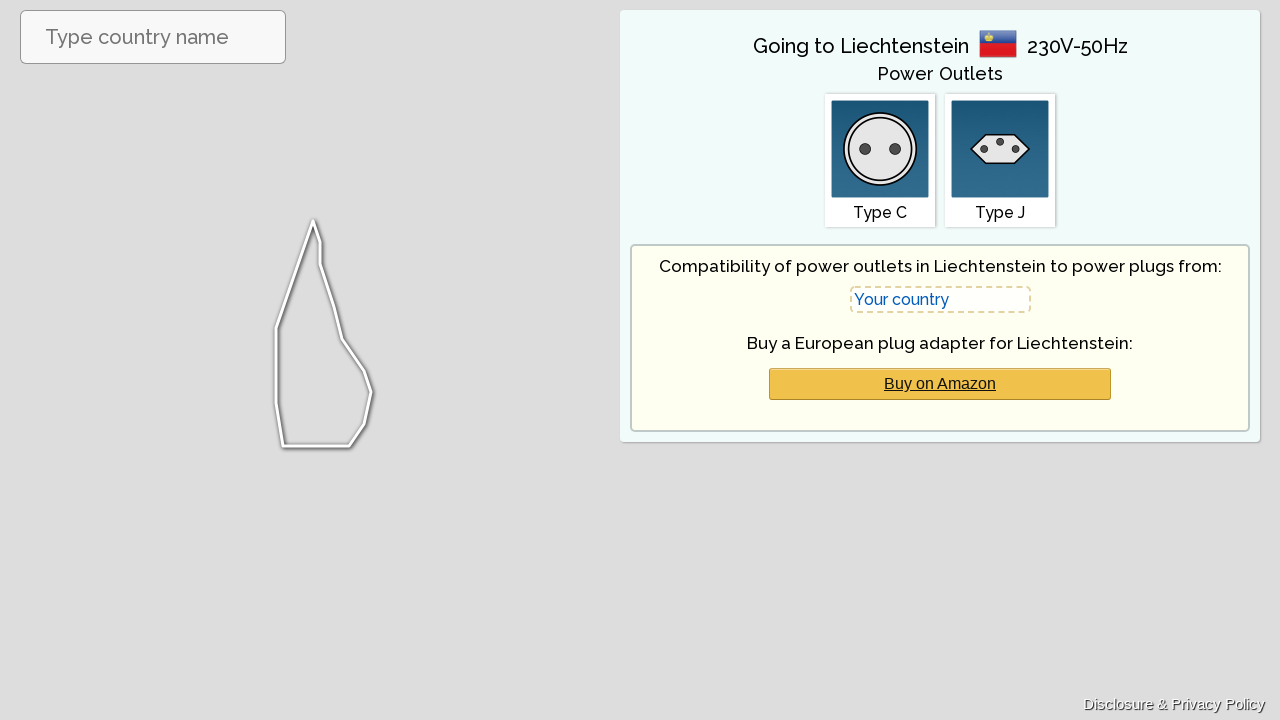

--- FILE ---
content_type: text/html; charset=UTF-8
request_url: https://www.happytravelbird.com/power-outlets-plugs-adapters/Liechtenstein/
body_size: 2410
content:
<!DOCTYPE html>
<html>
<head>
<meta charset=utf-8 />
<title>Do You Need a European Plug Adapter for Liechtenstein? </title>
<meta name="description" content="See if you need a European plug adapter for Liechtenstein – we’ll compare the power outlets in Liechtenstein with the power plugs in your country.">
<meta name='viewport' content='initial-scale=1,maximum-scale=1,user-scalable=no' />

<script src='/power-outlets-plugs-adapters/_resources/leaflet/leaflet.js'></script>
<!-- <script src='_resources/leaflet/bouncemarker.js'></script> -->
<link href='/power-outlets-plugs-adapters/_resources/leaflet/leaflet.css' rel='stylesheet' />

<link href='https://fonts.googleapis.com/css?family=Raleway:500' rel='stylesheet' type='text/css'>
<script src="https://ajax.googleapis.com/ajax/libs/jquery/2.2.0/jquery.min.js"></script>

<script src="/power-outlets-plugs-adapters/_resources/awesomplete.js"></script>
<link rel="stylesheet" href="/power-outlets-plugs-adapters/_resources/awesomplete.css" />

<script src="/power-outlets-plugs-adapters/_resources/jquery.qtip.min.js"></script>
<link rel="stylesheet" href="/power-outlets-plugs-adapters/_resources/jquery.qtip.css" />

<link rel="stylesheet" href="/power-outlets-plugs-adapters/_resources/my_styles.css" />

</head>
<body>

<script>
  (function(i,s,o,g,r,a,m){i['GoogleAnalyticsObject']=r;i[r]=i[r]||function(){
  (i[r].q=i[r].q||[]).push(arguments)},i[r].l=1*new Date();a=s.createElement(o),
  m=s.getElementsByTagName(o)[0];a.async=1;a.src=g;m.parentNode.insertBefore(a,m)
  })(window,document,'script','//www.google-analytics.com/analytics.js','ga');

  ga('create', 'UA-75161678-1', 'auto');
  ga('send', 'pageview');
</script>

<script>
window.is_homepage = false;

window.main_section_folder = 'power-outlets-plugs-adapters';

window.current_country = 'Liechtenstein';

window.current_sockets = ["C","J"];

</script>

 
<div id='map'>	
	<div id="privacy_policy"><a href="/disclosure-privacy-policy/" target="_blank">Disclosure & Privacy Policy</a></div>
</div>

<div id='outlets'>
	
	<div id="country_name_wrapper">
	
		<h1 id="h1_country">Going to Liechtenstein			
			<div id="outlets_flag">
				<img class="country_flag" src="/power-outlets-plugs-adapters/_resources/images/country_flag/liechtenstein.png" alt="country flag liechtenstein" height="38" width="38">			</div>			
			<div id="voltage_and_frequency">230V-50Hz</div>			
		</h1>
		
		<h2 id="h2_power_outlets">Power Outlets</h2>
		
	</div>
	<div id="plugs_images">
		<div class="plug_type_cell"><img src="/power-outlets-plugs-adapters/_resources/images/plug_types/power_outlet_type_C.png" alt="Power Outlet Type C" height="100%" width="100%"><div class="plug_type_cell_text">Type C</div></div><div class="plug_type_cell"><img src="/power-outlets-plugs-adapters/_resources/images/plug_types/power_outlet_type_J.png" alt="Power Outlet Type J" height="100%" width="100%"><div class="plug_type_cell_text">Type J</div></div>	</div>
	<div id="outlets_offers">
	
		<div id="compatible_countries_search">
			<span class="compatibility_text"><h3 class="h3_titles">Compatibility of power outlets in Liechtenstein to power plugs from: </h3></span>
			<input id="compatible_countries_list" class="awesomplete dropdown-input" placeholder="Your country" />
		</div> 
		<div id="compatible_sockets"></div>
		
		<div id="call_to_action">
			<div id="outlets_offers_text"><h3 class="h3_titles">Buy a European plug adapter for Liechtenstein:</h3></div>
			
			<a id="a_link_to_amazon" class="outlets_offers_button" href="http://amzn.to/2baCj61" target="_blank">Buy on Amazon</a>
		</div>
	</div>
</div>


<div id="countries_search">
	<input id="countries_list" class="awesomplete" placeholder="Type country name" />
</div>
 <div id='map_start_cover'></div><script src="/power-outlets-plugs-adapters/_resources/my_functions.js"></script>



<script>

// ----- MAP


var map = L.map( 'map', { zoomControl:false, attributionControl: false }).setView([47.14, 9.54],10);			
jQuery("#map_start_cover").fadeOut(1500, function() { jQuery(this).remove(); });

jQuery(document).ready(function() {	
	setTimeout(function() { 		
		country_name = current_country.replace(/ /g,"-");				
		country_class = jQuery('#map g .' + country_name);					
		country_class.fadeOut(0).addClass('current_map').fadeIn(2000);			
	}, 2000);		
});		
// pan map to account for left side panel
var center_offset = jQuery('#outlets').width()/2 ;
map.panBy([center_offset, 0], {animate: false});
//var mapTiles = L.tileLayer('https://{s}.pictramap.com/harmony/{z}/{x}/{y}.png', {	
var mapTiles = L.tileLayer('https://{s}.pictramap.com/richcolor/{z}/{x}/{y}.png', {	
				subdomains: 'xyz',
				maxZoom: 10,
				minZoom: 3,
				attribution: '© Happy Travel Bird', 
				noWrap: true,
				//bounds : [ [-59, -180], [72, 180] ], // south, west, north, east	
				//maxBounds : [ [-59, -180], [72, 180] ]								
		});
		
map.addLayer(mapTiles);



/* 
function arrayUnique(array) {
    var a = array.concat();
    for(var i=0; i<a.length; ++i) {
        for(var j=i+1; j<a.length; ++j) {
            if(a[i] === a[j])
                a.splice(j--, 1);
        }
    }
    return a;
}
*/

//console.log(compare_plug_to_socket('bulgaria'));
//jQuery('#compatible_sockets').append(compare_plug_to_socket('bulgaria'));


/*
var flag_red = L.icon({
    iconUrl: '_resources/leaflet/images/flag_red.png',
    iconSize:     [60, 60], // size of the icon
    //shadowSize:   [60, 60], // size of the shadow
    iconAnchor:   [12, 55], // point of the icon which will correspond to marker's location
    //shadowAnchor: [8, 40],  // the same for the shadow
    popupAnchor:  [10, -55], // point from which the popup should open relative to the iconAnchor
    className: "pm-location-marker"
});

setTimeout(function(){ 
	L.marker([47.14, 9.54], 
	  { 
		bounceOnAdd: true, 
		bounceOnAddOptions: {duration: 1000, height: 300}
	  }).addTo(map);
}, 500);
*/

</script>

</body>
</html>

--- FILE ---
content_type: text/css
request_url: https://www.happytravelbird.com/power-outlets-plugs-adapters/_resources/awesomplete.css
body_size: 898
content:
[hidden] { display: none; }

.visually-hidden {
	position: absolute;
	clip: rect(0, 0, 0, 0);
	display:none;
}

div.awesomplete {
	display: inline-block;
    position: relative;
}

body > div.awesomplete {	
    left: 20px;   
}

div.awesomplete > input {
    display: block;
    font-family: 'Raleway', sans-serif;
    padding: 14px 24px;
    border: 0;
    border: 1px solid rgba(0,0,0,.4);
    background: hsla(0,100%,100%,0.8);
    border-radius: .3em;
    margin-top: 10px;
    font-size: 20px;
	
}

div.awesomplete > input:focus {
	outline: none;
	border: 1px solid #58a;
	animation: pulsate 2s infinite alternate linear;
	background: hsla(0,0%,100%,.5);
}

div.awesomplete > ul {
	position: absolute;
	left: 0;
	z-index: 1;
	min-width: 100%;
	box-sizing: border-box;
	list-style: none;
	padding: 0;
	border-radius: .3em;
	margin: .2em 0 0;
	background: hsla(0,0%,100%,.9);
	background: linear-gradient(to bottom right, white, hsla(0,0%,100%,.8));
	border: 1px solid rgba(0,0,0,.3);
	box-shadow: .05em .2em .6em rgba(0,0,0,.2);
	text-shadow: none;
}

div.awesomplete > ul[hidden],
div.awesomplete > ul:empty {
	display: none;
}

@supports (transform: scale(0)) {
	div.awesomplete > ul {
		transition: .3s cubic-bezier(.4,.2,.5,1.4);
		transform-origin: 1.43em -.43em;
	}
	
	div.awesomplete > ul[hidden],
	div.awesomplete > ul:empty {
		opacity: 0;
		transform: scale(0);
		display: block;
		transition-timing-function: ease;
	}
}

	/* Pointer */
	div.awesomplete > ul:before {
		content: "";
		position: absolute;
		top: -.43em;
		left: 1em;
		width: 0; height: 0;
		padding: .4em;
		background: white;
		border: inherit;
		border-right: 0;
		border-bottom: 0;
		-webkit-transform: rotate(45deg);
		transform: rotate(45deg);
	}

	div.awesomplete > ul > li {
		position: relative;
		padding: .2em .5em;
		cursor: pointer;
		font-size: 18px;
	}
	
	div.awesomplete > ul > li:hover {
		background: hsl(200, 40%, 80%);
		color: black;
		
	}
	
	div.awesomplete > ul > li[aria-selected="true"] {
		background: hsl(205, 40%, 40%);
		color: white;
	}
	
		div.awesomplete mark {
			background: hsl(65, 100%, 50%);
		}
		
		div.awesomplete li:hover mark {
			background: hsl(68, 100%, 41%);
		}
		
		div.awesomplete li[aria-selected="true"] mark {
			background: hsl(86, 100%, 21%);
			color: inherit;
		}

--- FILE ---
content_type: text/css
request_url: https://www.happytravelbird.com/power-outlets-plugs-adapters/_resources/my_styles.css
body_size: 2025
content:
body {
	font-family: 'Raleway', sans-serif;
}

path.country_polygon.current_map{	
	fill-opacity: 0;
	stroke-opacity: 1;
	stroke-width: 3;	
}
path.country_polygon {
	stroke: #fff;
	fill: #fff;
	fill-opacity: 0;
	stroke-opacity: 0;
	stroke-width: 0;	
}
path.country_polygon.current_map:hover{
	fill-opacity: 0;
	stroke-opacity: 1;
	stroke-width: 3;
	stroke-dasharray: none;
}
path.country_polygon:hover {
	-webkit-transition: 0.2s;
	fill-opacity: 0;
	stroke-opacity: 1;
	stroke-width: 3;	
	stroke-dasharray: 10,10; 
	d:M5 40 l215 0;
}

svg.leaflet-zoom-animated {
	-webkit-filter: drop-shadow( 1px 1px 2px #000 );
}


/*
path.country_polygon.current_map{
	fill-opacity: 0;
	stroke-opacity: 0;
	stroke-width: 0;
}
path.country_polygon {
	fill: #F8F8F8;
	fill-opacity: .7;
	stroke-opacity: 0;
	stroke-width: 0;	
}
path.country_polygon.current_map:hover{
	fill-opacity: 0;
	stroke-opacity: 0;
	stroke-width: 0;
}
path.country_polygon:hover {
	fill-opacity: 0;
	stroke-opacity: 0;
	stroke-width: 0;	
}
*/

body { margin:0; padding:0; }

#map { position:absolute; top:0; bottom:0; width:100%; }

#map_start_cover {
	width: 100%;
    height: 100%;
    background: #111;
    position: absolute;
    z-index: 5000;
}

@media screen and (min-width: 1200px) {
	#homepage_greeting_wrapper {
		position: absolute;
		z-index:10000;
		width: 50%;
		left: 25%;
		top: 30%;
		background: rgba(255,255,255,0.8);
		border-radius: 4px;
		text-align: center;
	}
}
@media screen and (min-width:720px) and (max-width: 1200px) {
	#homepage_greeting_wrapper {
		position: absolute;
		z-index:10000;
		width: 70%;
		left: 15%;
		top: 30%;
		background: rgba(255,255,255,0.8);
		border-radius: 4px;
		text-align: center;
	}
}
@media screen and (max-width: 720px) {
	#homepage_greeting_wrapper {
		position: absolute;
		z-index:10000;
		width: 100%;
		top: 30%;
		background: rgba(255,255,255,0.8);
		text-align: center;
	}
}
@media screen and (max-height: 600px) {
	#homepage_greeting_wrapper {
		z-index:10000;
		top: 2%;
	}
}


#homepage_greeting {
    padding: 20px 20px;
    padding-bottom: 5px;
    font-size: 1.5em;
    text-align: center; 
    font-weight: normal;
    margin-bottom: 0px;	
}

#h1_country {
	font-size: 20px;
	font-weight: normal;
	margin-bottom: 0px;
	margin-top: 5px;
}

#h2_power_outlets {
	font-size: 18px;
    font-weight: normal;
    margin-bottom: 0px;
	margin-top: 5px;
}

.h3_titles {
	margin: 0px;
    font-weight: normal;
    font-size: 17px;	
}


#countries_search.homepage_search {
    position: relative;
    padding-bottom: 20px;
    width: 280px;
    display: inline-block;
    left: 0;
    margin-left: 0;
    right: 0;
}

#countries_search {
	z-index: 2000;
	width: 250px;
	position: absolute;
	left: 20px;
}
	
@media screen and (min-width: 900px) {
	#outlets {
		z-index: 10000;
		width: 40%;
		min-width: 220px;
		position: absolute;
		right: 20px;
		top: 10px;	
		background: #F1FBFA; /* #f8f8f8; */
		border-radius: 4px;
		box-shadow: 1px 1px 2px rgba(0, 0, 0, 0.25);
	}	
	.plug_type_cell {
	    max-width: 100px;
	}	
}

@media screen and (min-width:740px) and (max-width: 900px) {
	#outlets {
		z-index: 10000;
		width:60%;
		min-width: 220px;
		position: absolute;
		right: 0px;
		top: 0px;
		background: #F1FBFA;
		box-shadow: 1px 1px 2px rgba(0, 0, 0, 0.25);
	}
	.plug_type_cell {
	    max-width: 80px;
	}
}

@media screen and (max-width: 740px) {
	#outlets {
		z-index: 10000;
		width: 100%;
		position: absolute;
		left: 0px; 
		top: 75px;
		background: #F1FBFA;
		box-shadow: 1px 1px 2px rgba(0, 0, 0, 0.25);
	}
	.plug_type_cell {
	    max-width: 60px;
	}
	#countries_search {
	    left: 50%;
		margin-left: -125px;
	}
}

@media screen and (min-width: 900px) and (max-height: 800px) {
	#outlets {
		width:50%;
	}
}

#countries_search {
    z-index: 10000;
    width: 250px;
    position: absolute;
    right: 20px;
}

#outlets_country {
	padding-top: 20px;
    text-align: center;
    font-size: 24px;
	
}
#plugs_images {
    text-align: center;
	margin: 12px;
	margin-top: 5px;
}
.plug_type_cell{
	padding: 5px;
    margin: 5px;
    display: inline-block;
    background: #FFF;
    box-shadow: 1px 0px 3px #B1B1B1;
}

#country_name_wrapper {
	display: block;
	text-align: center;
	padding-bottom: 0px;
    font-size: 20px;
}

#outlets_country_name {
	display: inline-block;
}

#voltage_and_frequency {
	display: inline-block;
}

img.country_flag {
	position: relative;
    bottom: -10px;
}

#voltage, #frequency {
	width: 30%;
    display: inline-block;
	vertical-align: top;
    padding-top: 10px;
}
#voltage {
	text-align: right;
	padding-right: 15px;
}
#frequency {
	text-align: left;
	padding-left: 15px;
}

#outlets_flag {
	display: inline-block;
	margin-left: 5px;
    margin-right: 5px;
}

#outlets_offers {
	text-align: center;
	border: solid 2px rgba(130, 148, 158, 0.5);
    border-radius: 5px;
    margin: 10px;
    padding: 10px;
    background: rgba(254,255,241,1);
}

#compatible_countries_list{
	padding: 2px;
	font-size: 16px;
	border: 2px dashed #E4D3A0;
}

#compatible_countries_list::-webkit-input-placeholder { /* Chrome/Opera/Safari */
  opacity:1;
  color: #005BBB;
}
#compatible_countries_list::-moz-placeholder { /* Firefox 19+ */
  color: #005BBB;
  opacity:1;
}
#compatible_countries_list:-ms-input-placeholder { /* IE 10+ */
  color: #005BBB;
  opacity:1;
}
#compatible_countries_list:-moz-placeholder { /* Firefox 18- */
  color: #005BBB;
  opacity:1;
}


#compatible_countries_list:focus {
	border: 2px dashed rgba(0,0,0,.4);
}

#compatible_countries_list:hover {
	border: 2px dashed rgba(0,0,0,.4);
}
	
.outlets_offers_button {
    -webkit-box-shadow: 0 1px 0 rgba(255, 255, 255, 0.4) inset;
    -moz-box-shadow: 0 1px 0 rgba(255, 255, 255, 0.4) inset;
    box-shadow: 0 1px 0 rgba(255, 255, 255, 0.4) inset;
    border: 1px solid;
    border-color: #cba957 #bf942a #aa8326;
    background: #f0c14b;
    -webkit-appearance: button;
    -moz-appearance: button;
    text-align: center;
    border-radius: 3px;
    cursor: pointer;
    padding: 5px 20px;
    margin: 10px;
    margin-top: 10px;
    margin-bottom: 20px;
    color: #111111;
    font-family: Verdana, Arial, Helvetica, sans-serif;
    font-size: 16px;
    text-align: center;
    line-height: 20px;
	display: inline-block;
	width: 70%;
	max-width: 300px;
}

#outlets_offers_text {
	padding: 5px 15px;	
}


#compatible_sockets {
    text-align: left;
    margin: 15px;
    font-size: 15px;
}

.country_plug {
	font-weight: bold;
    font-family: sans-serif;
    font-size: 1.1em;	
}

.green_plug, .my_country_plug {
	color: #017D00;
    font-weight: bold;
    font-family: sans-serif;
    font-size: 1.1em;
}

.red_plug, .my_country_plug_red {
	color: #E00000;
    font-weight: bold;
    font-family: sans-serif;
    font-size: 1.1em;
}

.country_name_plug {
	
}

#compatible_countries_search {
	padding: 0px 10px 0px 10px;
}

.dropdown-btn {
	width: 32px;
    vertical-align: bottom;
    height: 32px;
    border-top-left-radius: 0;
    border-bottom-left-radius: 0;
    padding: .1em .5em;
    border-radius: .3em;
    background: hsl(80, 80%, 80%);
    background: linear-gradient(hsl(40, 70%, 80%), hsl(40, 70%, 70%));
    border: 1px solid rgba(0,0,0,.3);
    box-shadow: 0 1px white inset, 0 .3em .3em -.3em rgba(0,0,0,.3);
}

.dropdown-btn  .caret {
    display: inline-block;
    width: 0;
    height: 0;
    margin-left: 2px;
    vertical-align: middle;
    border-top: 4px dashed;
    border-top: 4px solid;
    border-right: 4px solid transparent;
    border-left: 4px solid transparent;
}

.my_custom_qtip_bootstrap {
	
}
 
#privacy_policy {
	position: absolute;
    bottom: 5px;
    right: 15px;
    z-index: 3000;
    color: #fff;
    font-size: 15px;	
}

@media screen and (max-height: 600px) {
	#privacy_policy {
		
	}
}

#privacy_policy a {
    color: #fff;
    text-decoration: none;
    text-shadow: 1px 1px 1px #111;
}


--- FILE ---
content_type: application/javascript
request_url: https://www.happytravelbird.com/power-outlets-plugs-adapters/_resources/my_functions.js
body_size: 9061
content:
/* ----- START WHEN PAGE READY ----- */
jQuery( document ).ready(function() {

var countries_autocompleter_list = ["Palestine","Timor-Leste","Great Britain","Holland","England","UK","US","USA","America","Afghanistan","Albania","Algeria","American Samoa","Andorra","Angola","Anguilla","Antigua and Barbuda","Argentina","Armenia","Aruba","Australia","Austria","Azerbaijan","Bahamas","Bahrain","Bangladesh","Barbados","Belarus","Belgium","Belize","Benin","Bermuda","Bhutan","Bolivia","Bosnia and Herzegovina","Botswana","Brazil","British Virgin Islands","Brunei","Bulgaria","Burkina Faso","Burundi","Cambodia","Cameroon","Canada","Cape Verde","Cayman Islands","Central African Republic","Chad","Chile","China","Colombia","Comoros","Congo","DR Congo","Cook Islands","Costa Rica","Ivory Coast","Croatia","Cuba","Cyprus","Czech Republic","Denmark","Djibouti","Dominica","Dominican Republic","Ecuador","Egypt","El Salvador","Equatorial Guinea","Eritrea","Estonia","Ethiopia","Falkland Islands","Faroe Islands","Fiji","Finland","France","French Guiana","Gabon","Gambia","Georgia","Germany","Ghana","Gibraltar","Greece","Greenland","Grenada","Guadeloupe","Guam","Guatemala","Guinea","Guinea Bissau","Guyana","Haiti","Honduras","Hong Kong","Hungary","Iceland","India","Indonesia","Iran","Iraq","Ireland","Isle of Man","Israel","Italy","Jamaica","Japan","Jordan","Kazakhstan","Kenya","Kiribati","North Korea","South Korea","Kuwait","Kyrgyzstan","Laos","Latvia","Lebanon","Lesotho","Liberia","Libya","Liechtenstein","Lithuania","Luxembourg","Macau","Macedonia","Madagascar","Malawi","Malaysia","Maldives","Mali","Malta","Martinique","Mauritania","Mauritius","Mexico","Micronesia","Moldova","Monaco","Mongolia","Montenegro","Montserrat","Morocco","Mozambique","Myanmar-Burma","Namibia","Nauru","Nepal","The Netherlands","Netherlands Antilles","New Caledonia","New Zealand","Nicaragua","Niger","Nigeria","Norway","Oman","Pakistan","Palau","Panama","Papua New Guinea","Paraguay","Peru","Philippines","Poland","Portugal","Puerto Rico","Qatar","Reunion","Romania","Russia","Rwanda","Saint Kitts and Nevis","Saint Lucia","Saint Martin","Saint Vincent and the Grenadines","Samoa","San Marino","Sao Tome and Principe","Saudi Arabia","Senegal","Serbia","Seychelles","Sierra Leone","Singapore","Slovakia","Slovenia","Solomon Islands","Somalia","South Africa","Spain","Sri Lanka","Sudan","Suriname","Swaziland","Sweden","Switzerland","Syria","Taiwan","Tajikistan","Tanzania","Thailand","East Timor","Togo","Tonga","Trinidad and Tobago","Tunisia","Turkey","Turkmenistan","Turks and Caicos Islands","Tuvalu","Uganda","Ukraine","United Arab Emirates UAE","United Kingdom","United States Virgin Islands","United States of America","Uruguay","Uzbekistan","Vanuatu","Venezuela","Vietnam","Yemen","Zambia","Zimbabwe"];

var sockets_countries = [["afghanistan", ["C", "F"]],["albania", ["C", "F"]],["algeria", ["C", "F"]],["american-samoa", ["A", "B", "F", "I"]],["andorra", ["C", "F"]],["angola", ["C"]],["anguilla", ["A"]],["antigua-and-barbuda", ["A", "B"]],["argentina", ["I"]],["armenia", ["C", "F"]],["aruba", ["A", "B", "F"]],["australia", ["I"]],["austria", ["C", "F"]],["azerbaijan", ["C", "F"]],["bahamas", ["A", "B"]],["bahrain", ["G"]],["bangladesh", ["C", "D", "G", "K"]],["barbados", ["A", "B"]],["belarus", ["C", "F"]],["belgium", ["C", "E"]],["belize", ["A", "B", "G"]],["benin", ["C", "E"]],["bermuda", ["A", "B"]],["bhutan", ["C", "D", "F", "G", "M"]],["bolivia", ["A", "C"]],["bosnia-and-herzegovina", ["C", "F"]],["botswana", ["D", "G", "M"]],["brazil", ["C", "N"]],["british-virgin-islands", ["A", "B"]],["brunei", ["G"]],["bulgaria", ["C", "F"]],["burkina-faso", ["C", "E"]],["burundi", ["C", "E"]],["cambodia", ["A", "C", "G"]],["cameroon", ["C", "E"]],["canada", ["A", "B"]],["cape-verde", ["A", "B", "C", "F"]],["cayman-islands", ["A", "B"]],["central-african-republic", ["C", "E"]],["chad", ["C", "D", "E", "F"]],["chile", ["C", "L"]],["china", ["A", "C", "I"]],["colombia", ["A", "B"]],["comoros", ["C", "E"]],["congo", ["C", "E"]],["dr-congo", ["C", "D", "E"]],["cook-islands", ["I"]],["costa-rica", ["A", "B"]],["ivory-coast", ["C", "E"]],["croatia", ["C", "F"]],["cuba", ["A", "B"]],["cyprus", ["G"]],["czech-republic", ["C", "E"]],["denmark", ["C", "F", "E", "K"]],["djibouti", ["C", "E"]],["dominica", ["D", "G"]],["dominican-republic", ["A", "B"]],["ecuador", ["A", "B"]],["egypt", ["C", "F"]],["el-salvador", ["A", "B"]],["equatorial-guinea", ["C", "E"]],["eritrea", ["C", "L"]],["estonia", ["C", "F"]],["ethiopia", ["C", "E", "F", "L"]],["falkland-islands", ["G"]],["faroe-islands", ["C", "F", "E", "K"]],["fiji", ["I"]],["finland", ["C", "F"]],["france", ["C", "E"]],["french-guiana", ["C", "D", "E"]],["gabon", ["C"]],["gambia", ["G"]],["georgia", ["C", "F"]],["germany", ["C", "F"]],["ghana", ["D", "G"]],["gibraltar", ["C", "G"]],["greece", ["C", "F"]],["greenland", ["C", "F", "E", "K"]],["grenada", ["G"]],["guadeloupe", ["C", "D", "E"]],["guam", ["A", "B"]],["guatemala", ["A", "B"]],["guinea", ["C", "F", "K"]],["guinea-bissau", ["C"]],["guyana", ["A", "B", "D", "G"]],["haiti", ["A", "B"]],["honduras", ["A", "B"]],["hong-kong", ["D", "G"]],["hungary", ["C", "F"]],["iceland", ["C", "F"]],["india", ["C", "D", "M"]],["indonesia", ["C", "F"]],["iran", ["C", "F"]],["iraq", ["C", "D", "G"]],["ireland", ["G"]],["isle-of-man", ["C", "G"]],["israel", ["C", "H", "M"]],["italy", ["C", "F", "L"]],["jamaica", ["A", "B"]],["japan", ["A", "B"]],["jordan", ["B", "C", "D", "F", "G", "J"]],["kazakhstan", ["C", "F"]],["kenya", ["G"]],["kiribati", ["I"]],["north-korea", ["A", "C", "F"]],["south-korea", ["C", "F"]],["kuwait", ["C", "G"]],["kyrgyzstan", ["C", "F"]],["laos", ["A", "B", "C", "E", "F"]],["latvia", ["C", "F"]],["lebanon", ["A", "B", "C", "D", "G"]],["lesotho", ["M"]],["liberia", ["A", "B", "C", "E", "F"]],["libya", ["C", "D", "F", "L"]],["liechtenstein", ["C", "J"]],["lithuania", ["C", "F"]],["luxembourg", ["C", "F"]],["macau", ["D", "M", "G", "F"]],["macedonia", ["C", "F"]],["madagascar", ["C", "D", "E", "J", "K"]],["malawi", ["G"]],["malaysia", ["A", "C", "G", "M"]],["maldives", ["A", "C", "D", "G", "J", "K", "L"]],["mali", ["C", "E"]],["malta", ["G"]],["martinique", ["C", "D", "E"]],["mauritania", ["C"]],["mauritius", ["C", "G"]],["mexico", ["A", "B"]],["micronesia", ["A", "B"]],["moldova", ["C", "F"]],["monaco", ["C", "D", "E", "F"]],["mongolia", ["C", "E"]],["montenegro", ["C", "F"]],["montserrat", ["A", "B"]],["morocco", ["C", "E"]],["mozambique", ["C", "F", "M"]],["myanmar-burma", ["C", "D", "F", "G"]],["namibia", ["D", "M"]],["nauru", ["I"]],["nepal", ["C", "D", "M"]],["the-netherlands", ["C", "F"]],["netherlands-antilles", ["A", "B", "C", "F"]],["new-caledonia", ["C", "F"]],["new-zealand", ["I"]],["nicaragua", ["A", "B"]],["niger", ["A", "B", "C", "D", "E", "F"]],["nigeria", ["D", "G"]],["norway", ["C", "F"]],["oman", ["C", "G"]],["pakistan", ["C", "D", "G", "M"]],["palau", ["A", "B"]],["panama", ["A", "B"]],["papua-new-guinea", ["I"]],["paraguay", ["C"]],["peru", ["A", "B", "C"]],["philippines", ["A", "B", "C"]],["poland", ["C", "E"]],["portugal", ["C", "F"]],["puerto-rico", ["A", "B"]],["qatar", ["D", "G"]],["reunion", ["E"]],["romania", ["C", "F"]],["russia", ["C", "F"]],["rwanda", ["C", "J"]],["saint-kitts-and-nevis", ["A", "B", "D", "G"]],["saint-lucia", ["G"]],["saint-martin", ["C", "F"]],["saint-vincent-and-the-grenadines", ["A", "C", "E", "G", "I", "K"]],["samoa", ["I"]],["san-marino", ["C", "F", "L"]],["sao-tome-and-principe", ["C", "F"]],["saudi-arabia", ["G"]],["senegal", ["C", "D", "E", "K"]],["serbia", ["C", "F"]],["seychelles", ["G"]],["sierra-leone", ["D", "G"]],["singapore", ["C", "G", "M"]],["slovakia", ["C", "E"]],["slovenia", ["C", "F"]],["solomon-islands", ["I", "G"]],["somalia", ["C"]],["south-africa", ["C", "D", "M", "N"]],["spain", ["C", "F"]],["sri-lanka", ["D", "M", "G"]],["sudan", ["C", "D"]],["suriname", ["C", "F"]],["swaziland", ["M"]],["sweden", ["C", "F"]],["switzerland", ["C", "J"]],["syria", ["C", "E", "L"]],["taiwan", ["A", "B"]],["tajikistan", ["C", "F", "I"]],["tanzania", ["D", "G"]],["thailand", ["A", "B", "C", "F"]],["east-timor", ["C", "E", "F", "I"]],["togo", ["C"]],["tonga", ["I"]],["trinidad-and-tobago", ["A", "B"]],["tunisia", ["C", "E"]],["turkey", ["C", "F"]],["turkmenistan", ["B", "C", "F"]],["turks-and-caicos-islands", ["A", "B"]],["tuvalu", ["I"]],["uganda", ["G"]],["ukraine", ["A", "B", "C", "F"]],["united-arab-emirates-uae", ["C", "D", "G"]],["united-kingdom", ["G"]],["united-states-virgin-islands", ["A", "B"]],["united-states-of-america", ["A", "B"]],["uruguay", ["C", "F", "I", "L"]],["uzbekistan", ["C", "I"]],["vanuatu", ["C", "G", "I"]],["venezuela", ["A", "B"]],["vietnam", ["A", "C", "F"]],["yemen", ["A", "D", "G"]],["zambia", ["C", "D", "G"]],["zimbabwe", ["D", "G"]]];

var sockets_compatibility = { 'A' : '', 'B' : ['A'], 'C' : '', 'D' : ['C'], 'E' : ['C', 'F'], 'F' : ['C', 'E'], 'G' : '', 'H' : ['C'], 'I' : '', 'J' : ['C'], 'K' : ['C'], 'L' : ['C'], 'M' : '', 'N' : ['C'], 'O' : ['C'] };

// scroll to country name (for better mobile UX)
if (jQuery("#h1_country").length) {
	jQuery('html, body').animate({
		scrollTop: jQuery("#h1_country").offset().top
	}, 100);	
};

// original affiliate link variable
var original_affiliate_link = 0;

// save state of call to action block
var call_to_action = jQuery("#call_to_action").html();

window.compare_plug_to_socket = function (country_lowcase, country) {
	var html_string = '';
	var my_country_sockets;
	// find my_country_sockets
	for (var i = 0; i < sockets_countries.length; i++) {
		if (sockets_countries[i][0] == country_lowcase) {
			my_country_sockets = sockets_countries[i][1];
			break;
		}
	}; 
	
	// check for a direct match:
	if (jQuery(my_country_sockets).not(current_sockets).length === 0 && jQuery(current_sockets).not(my_country_sockets).length === 0) {
		html_string += '<div style="text-align:center"><span class="green_plug">Complete match of power plugs to outlets.</span></div>';
		// edit Amazon block to Airbnb
		jQuery("#call_to_action").html('<div>You are all set!<br>Book accomodation on Airbnb and claim a $20 credit  ツ <br><a class="outlets_offers_button" href="https://www.happytravelbird.com/airbnb" target="_blank">Claim credit and book</a></div');
		return html_string;
	};
	// reset back to Amazon block 
	jQuery("#call_to_action").html(call_to_action);
	if (original_affiliate_link !== 0) {
		jQuery("#a_link_to_amazon").attr("href", original_affiliate_link);
	};
	
	var no_match;
	var compatible_matches = [];
	var unsuited_matches = [];
	for (var i = 0; i < my_country_sockets.length; i++) {
		no_match = true;
		compatible_matches = [];
		unsuited_matches = [];
		
		// 1) check if there is a direct match
		if (jQuery.inArray(my_country_sockets[i], current_sockets) > -1) {
			// same socket match			
			compatible_matches.push(my_country_sockets[i]);
			no_match = false;
		};
	
		// 2) check if there is a match to a compatible socket
		var compatible_sockets = sockets_compatibility[my_country_sockets[i]]; 
		if (compatible_sockets !== ''){
			
			for (var x = 0; x < compatible_sockets.length; x++) {
				// check if any of these compatible_sockets belongs to the page's country
				if (jQuery.inArray(compatible_sockets[x], current_sockets) > -1) {
					compatible_matches.push(compatible_sockets[x]);
					no_match = false;
				};					
			};
		};
		
		if (no_match) {
			html_string += 'Plug type <span class="my_country_plug_red">' + my_country_sockets[i] + '</span> from <span class="country_name_plug">' + country + '</span> is <span class="red_plug">NOT compatible with ANY power outlets</span> in <span class="country_name_plug_current_country">' + current_country + '</span>.<br>';
		} else {
			if (compatible_matches.length == 1){	
			
				var not_suitable_sockets = [];
				jQuery.grep(current_sockets, function(el) {
						if (jQuery.inArray(el, compatible_matches) == -1) not_suitable_sockets.push(el);
				});
				
				if (not_suitable_sockets.length !== 0) {
					if (not_suitable_sockets.length == 1) {
						
						html_string += 'Plug type <span class="my_country_plug">' + my_country_sockets[i] + '</span> from <span class="country_name_plug">' + country + '</span> <span class="green_plug_compatible">is compatible</span> with power outlet type <span class="green_plug">' + compatible_matches[0] + '</span> in <span class="country_name_plug_current_country">' + current_country + '</span>, but NOT with outlet type <span class="red_plug">' + not_suitable_sockets[0] + '</span>.<br>';			
					} else {	
						if (not_suitable_sockets.length == 2) {
							
							html_string += 'Plug type <span class="my_country_plug">' + my_country_sockets[i] + '</span> from <span class="country_name_plug">' + country + '</span> <span class="green_plug_compatible">is compatible</span> with power outlet type <span class="green_plug">' + compatible_matches[0] + '</span> in <span class="country_name_plug_current_country">' + current_country + '</span>, but NOT with outlet types <span class="red_plug">' + not_suitable_sockets[0] + '</span> and <span class="red_plug">' + not_suitable_sockets[1] + '</span>.<br>';		
						} else {
							
							html_string += 'Plug type <span class="my_country_plug">' + my_country_sockets[i] + '</span> from <span class="country_name_plug">' + country + '</span> <span class="green_plug_compatible">is compatible</span> with power outlet type <span class="green_plug">' + compatible_matches[0] + '</span> in <span class="country_name_plug_current_country">' + current_country + '</span>, but NOT with outlet types <span class="red_plug">' + not_suitable_sockets.join() + '</span>.<br>';		
						}
					}					
				} else {
					
						html_string += 'Plug type <span class="my_country_plug">' + my_country_sockets[i] + '</span> from <span class="country_name_plug">' + country + '</span> <span class="green_plug_compatible">is compatible</span> with power outlet type <span class="green_plug">' + compatible_matches[0] + '</span> in <span class="country_name_plug_current_country">' + current_country + '</span>.<br>';
				};
			} else {
				
				var not_suitable_sockets = [];
				jQuery.grep(current_sockets, function(el) {
						if (jQuery.inArray(el, compatible_matches) == -1) not_suitable_sockets.push(el);
				});

				var compatible_matches_string;
				if (compatible_matches.length == 2) {
					compatible_matches_string = compatible_matches[0] + ' and ' + compatible_matches[1];
				} else {
					compatible_matches_string = compatible_matches.join();
				};
						
				if (not_suitable_sockets.length !== 0) {
					if (not_suitable_sockets.length == 1) {
						
						html_string += 'Plug type <span class="my_country_plug">' + my_country_sockets[i] + '</span> from <span class="country_name_plug">' + country + '</span> <span class="green_plug_compatible">is compatible</span> with power outlet types <span class="green_plug">' + compatible_matches.join() + '</span> in <span class="country_name_plug_current_country">' + current_country + '</span>, but NOT with outlet type <span class="red_plug">' + not_suitable_sockets[0] + '</span>.<br>';			
					} else {
						
						if (not_suitable_sockets.length == 2) {
							
							html_string += 'Plug type <span class="my_country_plug">' + my_country_sockets[i] + '</span> from <span class="country_name_plug">' + country + '</span> <span class="green_plug_compatible">is compatible</span> with power outlet types <span class="green_plug">' + compatible_matches_string + '</span> in <span class="country_name_plug_current_country">' + current_country + '</span>, but NOT with outlet types <span class="red_plug">' + not_suitable_sockets[0] + '</span> and <span class="red_plug">' + not_suitable_sockets[1] + '</span>.<br>';		
													
						} else {
							
							html_string += 'Plug type <span class="my_country_plug">' + my_country_sockets[i] + '</span> from <span class="country_name_plug">' + country + '</span> <span class="green_plug_compatible">is compatible</span> with power outlet types <span class="green_plug">' + compatible_matches_string + '</span> in <span class="country_name_plug_current_country">' + current_country + '</span>, but NOT with outlet types <span class="red_plug">' + not_suitable_sockets.join() + '</span>.<br>';		
						}
					}					
				} else {
					
						html_string += 'Plug type <span class="my_country_plug">' + my_country_sockets[i] + '</span> from <span class="country_name_plug">' + country + '</span> <span class="green_plug_compatible">is compatible</span> with power outlet types <span class="green_plug">' + compatible_matches_string + '</span> in <span class="country_name_plug_current_country">' + current_country + '</span>.<br>';
				};		
			};
		};
	};	
	return html_string;	
};

// Additional country names for the autocompleters
function check_for_other_name(country) {
	if (country == 'America') {
		return 'United States of America';
	};	
	if (country == 'US') {
		return 'United States of America';
	};	
	if (country == 'USA') {
		return 'United States of America';
	};	
	if (country == 'UK') {
		return 'United Kingdom';
	};	
	if (country == 'Great Britain') {
		return 'United Kingdom';
	};	
	if (country == 'England') {
		return 'United Kingdom';
	};	
	if (country == 'Holland') {
		return 'The Netherlands';
	};	
	if (country == 'Timor-Leste') {
		return 'East Timor';
	};	
	if (country == 'Palestine') {
		return 'Israel';
	};		
	
	return country;
};

// ------ Autocompleter for countries
var countries_list = document.getElementById("countries_list");

jQuery('#countries_list').qtip({	
	content: {
        text: 'Please check your spelling and enter the country name in English.',
        title: 'Country Name Not Found',
		button: 'Close'
    },
    show: {
        event: '',
		effect: true,
		solo: true
    },
	hide: {
        event: 'click unfocus',
		inactive: 7000,
		effect: true
    },
	position: {
        my: 'left top',
        at: 'right top'
    },
	style: {
        classes: 'qtip-bootstrap my_custom_qtip_bootstrap'
    },
	toggle: false
});

jQuery('#compatible_countries_list').qtip({	
	content: {
        text: "Please check your spelling and enter your country's name in English.",
        title: 'Country Name Not Found',
		button: 'Close'
    },
    show: {
        event: '',
		effect: true,
		solo: true
    },
	hide: {
        event: 'click unfocus',
		inactive: 7000,
		effect: true
    },
	position: {
        my: 'right top',
        at: 'left top'
    },
	style: {
        classes: 'qtip-bootstrap my_custom_qtip_bootstrap'
    },
	toggle: false
});

jQuery('#compatible_sockets .my_country_plug').on('mouseover', function(event) {
   jQuery(this).qtip({
      content: 'Change to another country above.',
      show: {
         event: event.type,
         ready: true
      }
   });
});

window.no_autocompleter_results = function (data) {
	jQuery('#' + data.input.id ).qtip('toggle', true);	
};
window.some_autocompleter_results = function (data) {
	jQuery('#' + data.input.id ).qtip('toggle', false);	
};

function sortAutocompleterResult(text, input) {
  return text > input;
};

var awesomplete = new Awesomplete(countries_list, {
	autoFirst: true,
	minChars: 1,
	list: countries_autocompleter_list,
	sort: sortAutocompleterResult
});
awesomplete.close();

document.addEventListener('awesomplete-selectcomplete', function (e) { 		
	if (e.srcElement.id == "compatible_countries_list") { return; };
	var country_url = e.srcElement.value;
	country_url = check_for_other_name(country_url);
	country_url = country_url.replace(/ /g,"-");
	window.location.href = 'https://' + window.location.hostname + '/' + main_section_folder + '/' + country_url;
}, false);

/* autocompleter for compatible plugs in another country */

if (!is_homepage) {
    var compatible_countries_list = document.getElementById("compatible_countries_list");
    var comboplete = new Awesomplete(Awesomplete.$('#compatible_countries_list'), {
        autoFirst: true,
        minChars: 0,
        list: countries_autocompleter_list
    });
	// for for IE bug
	setTimeout(function(){ 
		comboplete.close();
	}, 200);
	
    document.addEventListener('awesomplete-selectcomplete', function(e) {
        if (e.srcElement.id !== "compatible_countries_list") {
            return;
        };
        var country = e.srcElement.value;
		country = check_for_other_name(country);
        country_lowcase = country.replace(/ /g, "-");
        country_lowcase = country_lowcase.toLowerCase();
		var new_content = compare_plug_to_socket(country_lowcase, country);
		var compatible_sockets = jQuery('#compatible_sockets');
		compatible_sockets.fadeOut(500, function() { compatible_sockets.html(new_content); } ); 
		compatible_sockets.fadeIn(500);
    }, false); 	
	/*	Awesomplete.$('.dropdown-btn').addEventListener("click", function() {		if (comboplete.ul.childNodes.length === 0) {			comboplete.minChars = 0;			comboplete.evaluate();		}		else if (comboplete.ul.hasAttribute('hidden')) {			comboplete.open();		}		else {			comboplete.close();		}	});	*/
};

/* ---- end autocompleter */
/* geolocate user */var isoCountries = {    'AF' : 'Afghanistan',    'AX' : 'Aland Islands',    'AL' : 'Albania',    'DZ' : 'Algeria',    'AS' : 'American Samoa',    'AD' : 'Andorra',    'AO' : 'Angola',    'AI' : 'Anguilla',    'AQ' : 'Antarctica',    'AG' : 'Antigua And Barbuda',    'AR' : 'Argentina',    'AM' : 'Armenia',    'AW' : 'Aruba',    'AU' : 'Australia',    'AT' : 'Austria',    'AZ' : 'Azerbaijan',    'BS' : 'Bahamas',    'BH' : 'Bahrain',    'BD' : 'Bangladesh',    'BB' : 'Barbados',    'BY' : 'Belarus',    'BE' : 'Belgium',    'BZ' : 'Belize',    'BJ' : 'Benin',    'BM' : 'Bermuda',    'BT' : 'Bhutan',    'BO' : 'Bolivia',    'BA' : 'Bosnia And Herzegovina',    'BW' : 'Botswana',    'BV' : 'Bouvet Island',    'BR' : 'Brazil',    'IO' : 'British Indian Ocean Territory',    'BN' : 'Brunei',    'BG' : 'Bulgaria',    'BF' : 'Burkina Faso',    'BI' : 'Burundi',    'KH' : 'Cambodia',    'CM' : 'Cameroon',    'CA' : 'Canada',    'CV' : 'Cape Verde',    'KY' : 'Cayman Islands',    'CF' : 'Central African Republic',    'TD' : 'Chad',    'CL' : 'Chile',    'CN' : 'China',    'CX' : 'Christmas Island',    'CC' : 'Cocos (Keeling) Islands',    'CO' : 'Colombia',    'KM' : 'Comoros',    'CG' : 'Congo',    'CD' : 'DR Congo',    'CK' : 'Cook Islands',    'CR' : 'Costa Rica',    'CI' : 'Ivory Coast',    'HR' : 'Croatia',    'CU' : 'Cuba',    'CY' : 'Cyprus',    'CZ' : 'Czech Republic',    'DK' : 'Denmark',    'DJ' : 'Djibouti',    'DM' : 'Dominica',    'DO' : 'Dominican Republic',    'EC' : 'Ecuador',    'EG' : 'Egypt',    'SV' : 'El Salvador',    'GQ' : 'Equatorial Guinea',    'ER' : 'Eritrea',    'EE' : 'Estonia',    'ET' : 'Ethiopia',    'FK' : 'Falkland Islands',    'FO' : 'Faroe Islands',    'FJ' : 'Fiji',    'FI' : 'Finland',    'FR' : 'France',    'GF' : 'French Guiana',    'PF' : 'French Polynesia',    'TF' : 'French Southern Territories',    'GA' : 'Gabon',    'GM' : 'Gambia',    'GE' : 'Georgia',    'DE' : 'Germany',    'GH' : 'Ghana',    'GI' : 'Gibraltar',    'GR' : 'Greece',    'GL' : 'Greenland',    'GD' : 'Grenada',    'GP' : 'Guadeloupe',    'GU' : 'Guam',    'GT' : 'Guatemala',    'GG' : 'Guernsey',    'GN' : 'Guinea',    'GW' : 'Guinea Bissau',    'GY' : 'Guyana',    'HT' : 'Haiti',    'HM' : 'Heard Island & Mcdonald Islands',    'VA' : 'Holy See (Vatican City State)',    'HN' : 'Honduras',    'HK' : 'Hong Kong',    'HU' : 'Hungary',    'IS' : 'Iceland',    'IN' : 'India',    'ID' : 'Indonesia',    'IR' : 'Iran',    'IQ' : 'Iraq',    'IE' : 'Ireland',    'IM' : 'Isle Of Man',    'IL' : 'Israel',    'IT' : 'Italy',    'JM' : 'Jamaica',    'JP' : 'Japan',    'JE' : 'Jersey',    'JO' : 'Jordan',    'KZ' : 'Kazakhstan',    'KE' : 'Kenya',    'KI' : 'Kiribati',    'KR' : 'Korea',    'KW' : 'Kuwait',    'KG' : 'Kyrgyzstan',    'LA' : 'Laos',    'LV' : 'Latvia',    'LB' : 'Lebanon',    'LS' : 'Lesotho',    'LR' : 'Liberia',    'LY' : 'Libya',    'LI' : 'Liechtenstein',    'LT' : 'Lithuania',    'LU' : 'Luxembourg',    'MO' : 'Macao',    'MK' : 'Macedonia',    'MG' : 'Madagascar',    'MW' : 'Malawi',    'MY' : 'Malaysia',    'MV' : 'Maldives',    'ML' : 'Mali',    'MT' : 'Malta',    'MH' : 'Marshall Islands',    'MQ' : 'Martinique',    'MR' : 'Mauritania',    'MU' : 'Mauritius',    'YT' : 'Mayotte',    'MX' : 'Mexico',    'FM' : 'Micronesia',    'MD' : 'Moldova',    'MC' : 'Monaco',    'MN' : 'Mongolia',    'ME' : 'Montenegro',    'MS' : 'Montserrat',    'MA' : 'Morocco',    'MZ' : 'Mozambique',    'MM' : 'Myanmar',    'NA' : 'Namibia',    'NR' : 'Nauru',    'NP' : 'Nepal',    'NL' : 'The Netherlands',    'AN' : 'Netherlands Antilles',    'NC' : 'New Caledonia',    'NZ' : 'New Zealand',    'NI' : 'Nicaragua',    'NE' : 'Niger',    'NG' : 'Nigeria',    'NU' : 'Niue',    'NF' : 'Norfolk Island',    'MP' : 'Northern Mariana Islands',    'NO' : 'Norway',    'OM' : 'Oman',    'PK' : 'Pakistan',    'PW' : 'Palau',    'PS' : 'Palestinian Territory, Occupied',    'PA' : 'Panama',    'PG' : 'Papua New Guinea',    'PY' : 'Paraguay',    'PE' : 'Peru',    'PH' : 'Philippines',    'PN' : 'Pitcairn',    'PL' : 'Poland',    'PT' : 'Portugal',    'PR' : 'Puerto Rico',    'QA' : 'Qatar',    'RE' : 'Reunion',    'RO' : 'Romania',    'RU' : 'Russia',    'RW' : 'Rwanda',    'BL' : 'Saint Barthelemy',    'SH' : 'Saint Helena',    'KN' : 'Saint Kitts And Nevis',    'LC' : 'Saint Lucia',    'MF' : 'Saint Martin',    'PM' : 'Saint Pierre And Miquelon',    'VC' : 'Saint Vincent And Grenadines',    'WS' : 'Samoa',    'SM' : 'San Marino',    'ST' : 'Sao Tome And Principe',    'SA' : 'Saudi Arabia',    'SN' : 'Senegal',    'RS' : 'Serbia',    'SC' : 'Seychelles',    'SL' : 'Sierra Leone',    'SG' : 'Singapore',    'SK' : 'Slovakia',    'SI' : 'Slovenia',    'SB' : 'Solomon Islands',    'SO' : 'Somalia',    'ZA' : 'South Africa',    'GS' : 'South Georgia And Sandwich Islands',    'ES' : 'Spain',    'LK' : 'Sri Lanka',    'SD' : 'Sudan',    'SR' : 'Suriname',    'SJ' : 'Svalbard And Jan Mayen',    'SZ' : 'Swaziland',    'SE' : 'Sweden',    'CH' : 'Switzerland',    'SY' : 'Syria',    'TW' : 'Taiwan',    'TJ' : 'Tajikistan',    'TZ' : 'Tanzania',    'TH' : 'Thailand',    'TL' : 'East Timor',    'TG' : 'Togo',    'TK' : 'Tokelau',    'TO' : 'Tonga',    'TT' : 'Trinidad And Tobago',    'TN' : 'Tunisia',    'TR' : 'Turkey',    'TM' : 'Turkmenistan',    'TC' : 'Turks And Caicos Islands',    'TV' : 'Tuvalu',    'UG' : 'Uganda',    'UA' : 'Ukraine',    'AE' : 'United Arab Emirates',    'GB' : 'United Kingdom',    'US' : 'United States of America',    'UM' : 'United States Outlying Islands',    'UY' : 'Uruguay',    'UZ' : 'Uzbekistan',    'VU' : 'Vanuatu',    'VE' : 'Venezuela',    'VN' : 'Vietnam',    'VG' : 'British Virgin Islands',    'VI' : 'United States Virgin Islands',    'WF' : 'Wallis And Futuna',    'EH' : 'Western Sahara',    'YE' : 'Yemen',    'ZM' : 'Zambia',    'ZW' : 'Zimbabwe'};

function getCountryName (countryCode) {    if (isoCountries.hasOwnProperty(countryCode)) {        return isoCountries[countryCode];    } else {        return 'unknown';    }};


if (!is_homepage) {
    jQuery.get("https://ipinfo.io", function(response) {
	
        var country_name = getCountryName(response.country);	
		
        if (country_name !== 'unknown') {
			console.log('Visitor is from ' + response.country);
            country_lowcase = country_name.replace(/ /g, "-");
            if (jQuery.inArray(country_name, countries_autocompleter_list) > -1) {
                country_lowcase = country_lowcase.toLowerCase();
				jQuery('#compatible_countries_list').attr("placeholder", country_name);
				var new_content = compare_plug_to_socket(country_lowcase, country_name);
				var compatible_sockets = jQuery('#compatible_sockets');
				compatible_sockets.fadeOut(500, function() { compatible_sockets.html(new_content); } ); 
				compatible_sockets.fadeIn(500);
            } else {
                console.log("Country not found in autocompleter array.");
            }
        } else {  
            console.log('Country is unknown.');
        }
        if (response.country == 'CA') {
			original_affiliate_link = 'http://www.amazon.ca/gp/product/B00LFCZSLI/ref=as_li_ss_tl?ie=UTF8&camp=15121&creative=390961&creativeASIN=B00LFCZSLI&linkCode=as2&tag=happytravelbi-20';
			jQuery("#a_link_to_amazon").attr("href", original_affiliate_link);
        };
        if (response.country == 'GB') {
			original_affiliate_link = 'http://amzn.to/28ReRtq';
			jQuery("#a_link_to_amazon").attr("href", original_affiliate_link);				
        };
        if ((response.country == 'DE') || (response.country == 'AT') || (response.country == 'CH') || (response.country == 'NL')) {
			original_affiliate_link = 'http://amzn.to/28RzExJ';
			jQuery("#a_link_to_amazon").attr("href", original_affiliate_link);			
        };
        if ((response.country == 'FR') || (response.country == 'BE')) {
			original_affiliate_link = 'http://amzn.to/28Ohfxb';
			jQuery("#a_link_to_amazon").attr("href", original_affiliate_link);			
        };
        if (response.country == 'IT') {
			original_affiliate_link = 'http://www.amazon.it/gp/product/B00Q4KNTRG/ref=as_li_ss_tl?ie=UTF8&camp=3370&creative=24114&creativeASIN=B00Q4KNTRG&linkCode=as2&tag=happytravel0d-21';
			jQuery("#a_link_to_amazon").attr("href", original_affiliate_link);			
        };
        if ((response.country == 'ES') || (response.country == 'PT')) {
			original_affiliate_link = 'http://amzn.to/28PtTgj';
			jQuery("#a_link_to_amazon").attr("href", original_affiliate_link);				
        };
		
		
        if (response.country == 'JP') { // add korea?

        };		
        if (response.country == 'CN') {

        };
        if (response.country == 'IN') {

        };
    }, "jsonp");
};

//simple XHR request in pure JavaScript
function load(url, callback) {
  var xhr;
 
  if(typeof XMLHttpRequest !== 'undefined') xhr = new XMLHttpRequest();
  else {
    var versions = ["MSXML2.XmlHttp.5.0", 
        "MSXML2.XmlHttp.4.0",
        "MSXML2.XmlHttp.3.0", 
        "MSXML2.XmlHttp.2.0",
        "Microsoft.XmlHttp"]
 
    for(var i = 0, len = versions.length; i < len; i++) {
    try {
      xhr = new ActiveXObject(versions[i]);
      break;
    }
      catch(e){}
    } // end for
  }
    
  xhr.onreadystatechange = ensureReadiness;
    
  function ensureReadiness() {
    if(xhr.readyState < 4) {
      return;
    }
      
    if(xhr.status !== 200) {
      return;
    }
 
    // all is well  
    if(xhr.readyState === 4) {
      callback(xhr);
    }     
  }
    
  xhr.open('GET', url, true);
  xhr.send('');
}
  

  
//Load a gepJSON file with ajax into Leaflet
//load('/_resources/world_countries.json', function(xhr) { 

var country_borders_url = '/' + main_section_folder + '/_resources/ne-countries-50m.json';

load(country_borders_url, function(xhr) { 
  var collection = JSON.parse(xhr.responseText);

  var geojson = L.geoJson(collection, {
    onEachFeature: onEachFeature
  }).addTo(map);

  function clickFeature(e) {
    var layer = e.target;
    //map.fitBounds(layer.getBounds());
    //console.log(layer.feature.properties.name); //country info from geojson	
	//console.log(layer.feature.geometry.coordinates);
	
	var country_url = layer.feature.properties.name;
	country_url = country_url.replace(/ /g,"-");
	window.location.href = 'https://' + window.location.hostname + '/' + main_section_folder + '/' + country_url;
  } 

  function onEachFeature(feature, layer) {
    layer.on({
		click: clickFeature
    });	
	
	var country_name = layer.feature.properties.name;
	country_name = country_name.replace(/ /g,"-");	
	layer.setStyle({'className': 'country_polygon ' + country_name});
  }  
});
  

  
  
 jQuery(window).resize(function() {  
	// determing landscape or portrait mode
	var width = jQuery(document).width();
	var height = jQuery(document).height();
	
	var image_wrapper_width = jQuery("#plugs_images").width();
	var landscape = true;
	if (width < height) {
		landscape = false;
	};	
		
	var plugs_images = jQuery( "#plugs_images .plug_type_cell img" );
	var plugs_cells = jQuery( "#plugs_images .plug_type_cell" );
	var plugs_count = plugs_images.length;

	switch(plugs_count) {
    case 1:
		if (landscape) {
			//jQuery( "#outlets").width(width/4);
			plugs_cells.css({'width': '90%', 'height': '90%'});
		} else {
			//jQuery( "#outlets").width(width/5);
			plugs_cells.css({'width': '90%', 'height': '90%'});
		}; 	
        break;
    case 2:
		plugs_cells.css({'width': '40%', 'height': '40%'});
        break;
    case 3:
		if (landscape) {
			//plugs_cells.css({'width': '30%', 'height': '30%'});
			plugs_cells.width(image_wrapper_width/3 - 10*3);
		} else {
			plugs_cells.css({'width': '40%', 'height': '40%'});
		};        
        break;
    case 4:
		if (landscape) {		
			plugs_cells.width(image_wrapper_width/3 - 10*3);
		} else {
			plugs_cells.css({'width': '33%', 'height': '33%'});
		};	
		break;
    case 5:
		if (landscape) {		
			//jQuery( "#outlets").width('40%');
			plugs_cells.width(image_wrapper_width/3 - 10*3);
		} else {
			//jQuery( "#outlets").width('25%');
			plugs_cells.css({'width': '33%', 'height': '33%'});
		};	        
        break;
    case 6:
		if (landscape) {		
			//jQuery( "#outlets").width('40%');
			plugs_cells.width(image_wrapper_width/3 - 10*3);
		} else {
			//jQuery( "#outlets").width('25%');
			plugs_cells.css({'width': '33%', 'height': '33%'});
		};	        
        break;	
    case 7:
		if (landscape) {		
			//jQuery( "#outlets").width('40%');
			plugs_cells.width(image_wrapper_width/4 - 10*4);
		} else {
			//jQuery( "#outlets").width('25%');
			plugs_cells.css({'width': '20%', 'height': '20%'});
		};	        
        break;			
	}
	

});
jQuery(window).trigger('resize');





/* ----- END OF PAGE READY ----- */
});




--- FILE ---
content_type: text/plain
request_url: https://www.google-analytics.com/j/collect?v=1&_v=j102&a=52013738&t=pageview&_s=1&dl=https%3A%2F%2Fwww.happytravelbird.com%2Fpower-outlets-plugs-adapters%2FLiechtenstein%2F&ul=en-us%40posix&dt=Do%20You%20Need%20a%20European%20Plug%20Adapter%20for%20Liechtenstein%3F&sr=1280x720&vp=1280x720&_u=IEBAAEABAAAAACAAI~&jid=1649987817&gjid=2092297019&cid=1249494864.1768980862&tid=UA-75161678-1&_gid=475243840.1768980862&_r=1&_slc=1&z=1649888927
body_size: -452
content:
2,cG-TRTL53X2E8